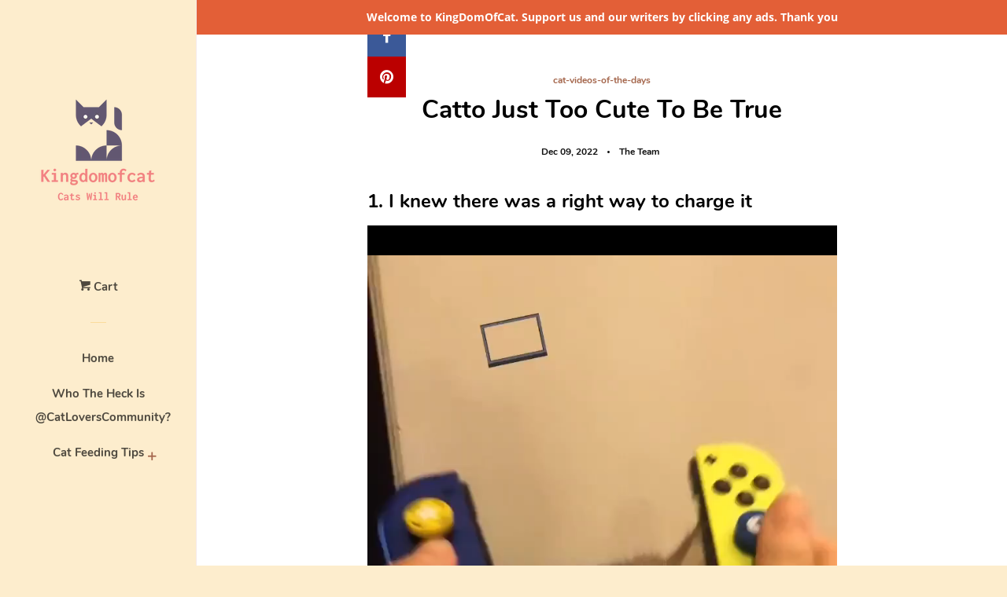

--- FILE ---
content_type: text/html; charset=utf-8
request_url: https://us.kingdomofcat.guru/blogs/cat-videos-of-the-days/catto-just-too-cute-to-be-true
body_size: 15962
content:
<script async src="//pagead2.googlesyndication.com/pagead/js/adsbygoogle.js"></script>
<!-- Test image -->
<ins class="adsbygoogle"
     style="display:block"
     data-ad-client="ca-pub-2759357828632257"
     data-ad-slot="3665958947"
     data-ad-format="auto"
     data-full-width-responsive="true"></ins>
<script>
     (adsbygoogle = window.adsbygoogle || []).push({});
</script><!doctype html>
<html class="no-js">
  
  <amp-auto-ads type="adsense"
              data-ad-client="ca-pub-2759357828632257">
</amp-auto-ads>
  
<head>
  <meta name="p:domain_verify" content="b64768ce20f447fdb52605b65e6700af"/>
  <!-- Global site tag (gtag.js) - Google Analytics -->
<script async src="https://www.googletagmanager.com/gtag/js?id=G-NVHX0EXWBK"></script>
<script>
  window.dataLayer = window.dataLayer || [];
  function gtag(){dataLayer.push(arguments);}
  gtag('js', new Date());

  gtag('config', 'G-NVHX0EXWBK');
</script>
  
  <script type="text/javascript">
    window._mNHandle = window._mNHandle || {};
    window._mNHandle.queue = window._mNHandle.queue || [];
    medianet_versionId = "3121199";
</script>
<script src="https://contextual.media.net/dmedianet.js?cid=8CU5B65MD" async="async"></script>
  
  <meta name="google-site-verification" content="E1upt7gg_7nTffp-ofbv2BqB9tsl4WVQtmwFWWSzOjI" />
  
  <script async custom-element="amp-auto-ads"
        src="https://cdn.ampproject.org/v0/amp-auto-ads-0.1.js">
</script>
  
  <script data-ad-client="ca-pub-2759357828632257" async src="https://pagead2.googlesyndication.com/pagead/js/adsbygoogle.js"></script>
  
  <script async src="//pagead2.googlesyndication.com/pagead/js/adsbygoogle.js"></script>
<script>
  (adsbygoogle = window.adsbygoogle || []).push({
    google_ad_client: "ca-pub-2759357828632257",
    enable_page_level_ads: true
  });
</script>
  
  <meta name="p:domain_verify" content="898c996fd36c63340cec87222240d9ed"/>
  
  

  <!-- Basic page needs ================================================== -->
  <meta charset="utf-8">
  <meta http-equiv="X-UA-Compatible" content="IE=edge,chrome=1">

  

  <!-- Title and description ================================================== -->
  <title>
  Catto Just Too Cute To Be True &ndash; KingdomOfCats
  </title>

  
  <meta name="description" content="1. I knew there was a right way to charge it From @miffy210101 2. Anyone else? From @katsrkole 3. Classical Catto From @elgato_missan 4. So very cute. Autumn is the best time of year From @nikoandpoko 5. Did I actually break it? From  @truff.truff 6. Help him name his stuffie From @rainsurname 7. Hey wyd this weekend? ">
  

  <!-- Social meta ================================================== -->
  <!-- /snippets/social-meta-tags.liquid -->




<meta property="og:site_name" content="KingdomOfCats">
<meta property="og:url" content="https://kingdomofcat.guru/blogs/cat-videos-of-the-days/catto-just-too-cute-to-be-true">
<meta property="og:title" content="Catto Just Too Cute To Be True">
<meta property="og:type" content="article">
<meta property="og:description" content="
1. I knew there was a right way to charge it

From @miffy210101
2. Anyone else?

From @katsrkole
3. Classical Catto

From @elgato_missan





4. So very cute. Autumn is the best time of year

From @nikoandpoko
5. Did I actually break it?

From  @truff.truff
6. Help him name his stuffie

From @rainsurname


 


7. Hey wyd this weekend?

From @therealkitterandgremlin
8. If it fits. I sits

From @unico_uniuni
9. It worked one time

From @five_feline_familiars





10. Just what the doctor ordered

From  @summerstravel@
11. Mood right meow!

From @honey_bsh_kitten
12. Nose dimple

From @monkeycatluna


 


13. OF COURSE it is on silent

From @rory.the.floof
14. Peanut Butter Jelly Time

From @morris_the_persian_cat
15. Raeng-thoven

From @joraeng._.2





16. Rate the wiggle

From @vlasova_christina
17. Send this to someone

From @tutiandyuki
18. Hope this will cheer someone up!

From @tutiandyuki


 


19. Sunday Funday

From @ichigothebrit
20. Sweata weatha

From @adventure.cat.picchu
21. Fun stuff!

From @adventure.cat.picchu





22. What in the scrunch is going on here?

From @monkeycatluna
23. What is he watching?

From @euroandhappy
24. You’re in the kitchen of Chef Kitty now

From @juice.the.orange.cat


 

">

<meta property="og:image" content="http://us.kingdomofcat.guru/cdn/shop/articles/FunnyKats_2_1200x1200.jpg?v=1670577924">
<meta property="og:image:secure_url" content="https://us.kingdomofcat.guru/cdn/shop/articles/FunnyKats_2_1200x1200.jpg?v=1670577924">


<meta name="twitter:card" content="summary_large_image">
<meta name="twitter:title" content="Catto Just Too Cute To Be True">
<meta name="twitter:description" content="
1. I knew there was a right way to charge it

From @miffy210101
2. Anyone else?

From @katsrkole
3. Classical Catto

From @elgato_missan





4. So very cute. Autumn is the best time of year

From @nikoandpoko
5. Did I actually break it?

From  @truff.truff
6. Help him name his stuffie

From @rainsurname


 


7. Hey wyd this weekend?

From @therealkitterandgremlin
8. If it fits. I sits

From @unico_uniuni
9. It worked one time

From @five_feline_familiars





10. Just what the doctor ordered

From  @summerstravel@
11. Mood right meow!

From @honey_bsh_kitten
12. Nose dimple

From @monkeycatluna


 


13. OF COURSE it is on silent

From @rory.the.floof
14. Peanut Butter Jelly Time

From @morris_the_persian_cat
15. Raeng-thoven

From @joraeng._.2





16. Rate the wiggle

From @vlasova_christina
17. Send this to someone

From @tutiandyuki
18. Hope this will cheer someone up!

From @tutiandyuki


 


19. Sunday Funday

From @ichigothebrit
20. Sweata weatha

From @adventure.cat.picchu
21. Fun stuff!

From @adventure.cat.picchu





22. What in the scrunch is going on here?

From @monkeycatluna
23. What is he watching?

From @euroandhappy
24. You’re in the kitchen of Chef Kitty now

From @juice.the.orange.cat


 

">


  <!-- Helpers ================================================== -->
  <link rel="canonical" href="https://kingdomofcat.guru/blogs/cat-videos-of-the-days/catto-just-too-cute-to-be-true">
  <meta name="viewport" content="width=device-width, initial-scale=1, shrink-to-fit=no">

  

  <!-- CSS ================================================== -->
  <link href="//us.kingdomofcat.guru/cdn/shop/t/3/assets/timber.scss.css?v=150571549966726599771701659445" rel="stylesheet" type="text/css" media="all" />

  <script>
    window.theme = window.theme || {};

    var theme = {
      cartType: 'page',
      moneyFormat: "${{amount}}",
      currentTemplate: 'article',
      variables: {
        mediaQuerySmall: 'screen and (max-width: 480px)',
        bpSmall: false
      }
    }

    document.documentElement.className = document.documentElement.className.replace('no-js', 'js');
  </script>

  <!-- Header hook for plugins ================================================== -->
  <script>window.performance && window.performance.mark && window.performance.mark('shopify.content_for_header.start');</script><meta id="shopify-digital-wallet" name="shopify-digital-wallet" content="/33895776301/digital_wallets/dialog">
<link rel="alternate" type="application/atom+xml" title="Feed" href="/blogs/cat-videos-of-the-days.atom" />
<script async="async" src="/checkouts/internal/preloads.js?locale=en-US"></script>
<script id="shopify-features" type="application/json">{"accessToken":"3829fa5b47e6d23546a6306043cc35b2","betas":["rich-media-storefront-analytics"],"domain":"us.kingdomofcat.guru","predictiveSearch":true,"shopId":33895776301,"locale":"en"}</script>
<script>var Shopify = Shopify || {};
Shopify.shop = "kingdomofcatz.myshopify.com";
Shopify.locale = "en";
Shopify.currency = {"active":"USD","rate":"1.0"};
Shopify.country = "US";
Shopify.theme = {"name":"Copy of Why Do Look?","id":129724448813,"schema_name":"Pop","schema_version":"8.0.1","theme_store_id":null,"role":"main"};
Shopify.theme.handle = "null";
Shopify.theme.style = {"id":null,"handle":null};
Shopify.cdnHost = "us.kingdomofcat.guru/cdn";
Shopify.routes = Shopify.routes || {};
Shopify.routes.root = "/";</script>
<script type="module">!function(o){(o.Shopify=o.Shopify||{}).modules=!0}(window);</script>
<script>!function(o){function n(){var o=[];function n(){o.push(Array.prototype.slice.apply(arguments))}return n.q=o,n}var t=o.Shopify=o.Shopify||{};t.loadFeatures=n(),t.autoloadFeatures=n()}(window);</script>
<script id="shop-js-analytics" type="application/json">{"pageType":"article"}</script>
<script defer="defer" async type="module" src="//us.kingdomofcat.guru/cdn/shopifycloud/shop-js/modules/v2/client.init-shop-cart-sync_BApSsMSl.en.esm.js"></script>
<script defer="defer" async type="module" src="//us.kingdomofcat.guru/cdn/shopifycloud/shop-js/modules/v2/chunk.common_CBoos6YZ.esm.js"></script>
<script type="module">
  await import("//us.kingdomofcat.guru/cdn/shopifycloud/shop-js/modules/v2/client.init-shop-cart-sync_BApSsMSl.en.esm.js");
await import("//us.kingdomofcat.guru/cdn/shopifycloud/shop-js/modules/v2/chunk.common_CBoos6YZ.esm.js");

  window.Shopify.SignInWithShop?.initShopCartSync?.({"fedCMEnabled":true,"windoidEnabled":true});

</script>
<script>(function() {
  var isLoaded = false;
  function asyncLoad() {
    if (isLoaded) return;
    isLoaded = true;
    var urls = ["\/\/shopify.privy.com\/widget.js?shop=kingdomofcatz.myshopify.com","https:\/\/cdn.eggflow.com\/v1\/en_US\/giveaway.js?init=5ee1b449a9d21\u0026app=giveaway\u0026shop=kingdomofcatz.myshopify.com"];
    for (var i = 0; i < urls.length; i++) {
      var s = document.createElement('script');
      s.type = 'text/javascript';
      s.async = true;
      s.src = urls[i];
      var x = document.getElementsByTagName('script')[0];
      x.parentNode.insertBefore(s, x);
    }
  };
  if(window.attachEvent) {
    window.attachEvent('onload', asyncLoad);
  } else {
    window.addEventListener('load', asyncLoad, false);
  }
})();</script>
<script id="__st">var __st={"a":33895776301,"offset":25200,"reqid":"ebe7fefb-9a98-407c-91b4-322153ca6fb4-1768909584","pageurl":"us.kingdomofcat.guru\/blogs\/cat-videos-of-the-days\/catto-just-too-cute-to-be-true","s":"articles-558001913901","u":"97d0ea51e946","p":"article","rtyp":"article","rid":558001913901};</script>
<script>window.ShopifyPaypalV4VisibilityTracking = true;</script>
<script id="captcha-bootstrap">!function(){'use strict';const t='contact',e='account',n='new_comment',o=[[t,t],['blogs',n],['comments',n],[t,'customer']],c=[[e,'customer_login'],[e,'guest_login'],[e,'recover_customer_password'],[e,'create_customer']],r=t=>t.map((([t,e])=>`form[action*='/${t}']:not([data-nocaptcha='true']) input[name='form_type'][value='${e}']`)).join(','),a=t=>()=>t?[...document.querySelectorAll(t)].map((t=>t.form)):[];function s(){const t=[...o],e=r(t);return a(e)}const i='password',u='form_key',d=['recaptcha-v3-token','g-recaptcha-response','h-captcha-response',i],f=()=>{try{return window.sessionStorage}catch{return}},m='__shopify_v',_=t=>t.elements[u];function p(t,e,n=!1){try{const o=window.sessionStorage,c=JSON.parse(o.getItem(e)),{data:r}=function(t){const{data:e,action:n}=t;return t[m]||n?{data:e,action:n}:{data:t,action:n}}(c);for(const[e,n]of Object.entries(r))t.elements[e]&&(t.elements[e].value=n);n&&o.removeItem(e)}catch(o){console.error('form repopulation failed',{error:o})}}const l='form_type',E='cptcha';function T(t){t.dataset[E]=!0}const w=window,h=w.document,L='Shopify',v='ce_forms',y='captcha';let A=!1;((t,e)=>{const n=(g='f06e6c50-85a8-45c8-87d0-21a2b65856fe',I='https://cdn.shopify.com/shopifycloud/storefront-forms-hcaptcha/ce_storefront_forms_captcha_hcaptcha.v1.5.2.iife.js',D={infoText:'Protected by hCaptcha',privacyText:'Privacy',termsText:'Terms'},(t,e,n)=>{const o=w[L][v],c=o.bindForm;if(c)return c(t,g,e,D).then(n);var r;o.q.push([[t,g,e,D],n]),r=I,A||(h.body.append(Object.assign(h.createElement('script'),{id:'captcha-provider',async:!0,src:r})),A=!0)});var g,I,D;w[L]=w[L]||{},w[L][v]=w[L][v]||{},w[L][v].q=[],w[L][y]=w[L][y]||{},w[L][y].protect=function(t,e){n(t,void 0,e),T(t)},Object.freeze(w[L][y]),function(t,e,n,w,h,L){const[v,y,A,g]=function(t,e,n){const i=e?o:[],u=t?c:[],d=[...i,...u],f=r(d),m=r(i),_=r(d.filter((([t,e])=>n.includes(e))));return[a(f),a(m),a(_),s()]}(w,h,L),I=t=>{const e=t.target;return e instanceof HTMLFormElement?e:e&&e.form},D=t=>v().includes(t);t.addEventListener('submit',(t=>{const e=I(t);if(!e)return;const n=D(e)&&!e.dataset.hcaptchaBound&&!e.dataset.recaptchaBound,o=_(e),c=g().includes(e)&&(!o||!o.value);(n||c)&&t.preventDefault(),c&&!n&&(function(t){try{if(!f())return;!function(t){const e=f();if(!e)return;const n=_(t);if(!n)return;const o=n.value;o&&e.removeItem(o)}(t);const e=Array.from(Array(32),(()=>Math.random().toString(36)[2])).join('');!function(t,e){_(t)||t.append(Object.assign(document.createElement('input'),{type:'hidden',name:u})),t.elements[u].value=e}(t,e),function(t,e){const n=f();if(!n)return;const o=[...t.querySelectorAll(`input[type='${i}']`)].map((({name:t})=>t)),c=[...d,...o],r={};for(const[a,s]of new FormData(t).entries())c.includes(a)||(r[a]=s);n.setItem(e,JSON.stringify({[m]:1,action:t.action,data:r}))}(t,e)}catch(e){console.error('failed to persist form',e)}}(e),e.submit())}));const S=(t,e)=>{t&&!t.dataset[E]&&(n(t,e.some((e=>e===t))),T(t))};for(const o of['focusin','change'])t.addEventListener(o,(t=>{const e=I(t);D(e)&&S(e,y())}));const B=e.get('form_key'),M=e.get(l),P=B&&M;t.addEventListener('DOMContentLoaded',(()=>{const t=y();if(P)for(const e of t)e.elements[l].value===M&&p(e,B);[...new Set([...A(),...v().filter((t=>'true'===t.dataset.shopifyCaptcha))])].forEach((e=>S(e,t)))}))}(h,new URLSearchParams(w.location.search),n,t,e,['guest_login'])})(!0,!0)}();</script>
<script integrity="sha256-4kQ18oKyAcykRKYeNunJcIwy7WH5gtpwJnB7kiuLZ1E=" data-source-attribution="shopify.loadfeatures" defer="defer" src="//us.kingdomofcat.guru/cdn/shopifycloud/storefront/assets/storefront/load_feature-a0a9edcb.js" crossorigin="anonymous"></script>
<script data-source-attribution="shopify.dynamic_checkout.dynamic.init">var Shopify=Shopify||{};Shopify.PaymentButton=Shopify.PaymentButton||{isStorefrontPortableWallets:!0,init:function(){window.Shopify.PaymentButton.init=function(){};var t=document.createElement("script");t.src="https://us.kingdomofcat.guru/cdn/shopifycloud/portable-wallets/latest/portable-wallets.en.js",t.type="module",document.head.appendChild(t)}};
</script>
<script data-source-attribution="shopify.dynamic_checkout.buyer_consent">
  function portableWalletsHideBuyerConsent(e){var t=document.getElementById("shopify-buyer-consent"),n=document.getElementById("shopify-subscription-policy-button");t&&n&&(t.classList.add("hidden"),t.setAttribute("aria-hidden","true"),n.removeEventListener("click",e))}function portableWalletsShowBuyerConsent(e){var t=document.getElementById("shopify-buyer-consent"),n=document.getElementById("shopify-subscription-policy-button");t&&n&&(t.classList.remove("hidden"),t.removeAttribute("aria-hidden"),n.addEventListener("click",e))}window.Shopify?.PaymentButton&&(window.Shopify.PaymentButton.hideBuyerConsent=portableWalletsHideBuyerConsent,window.Shopify.PaymentButton.showBuyerConsent=portableWalletsShowBuyerConsent);
</script>
<script data-source-attribution="shopify.dynamic_checkout.cart.bootstrap">document.addEventListener("DOMContentLoaded",(function(){function t(){return document.querySelector("shopify-accelerated-checkout-cart, shopify-accelerated-checkout")}if(t())Shopify.PaymentButton.init();else{new MutationObserver((function(e,n){t()&&(Shopify.PaymentButton.init(),n.disconnect())})).observe(document.body,{childList:!0,subtree:!0})}}));
</script>

<script>window.performance && window.performance.mark && window.performance.mark('shopify.content_for_header.end');</script>

  
  

  
  <script src="//us.kingdomofcat.guru/cdn/shop/t/3/assets/jquery-2.2.3.min.js?v=58211863146907186831701659361" type="text/javascript"></script>
  <script src="//us.kingdomofcat.guru/cdn/shop/t/3/assets/modernizr.min.js?v=520786850485634651701659361" type="text/javascript"></script>

  <script src="//us.kingdomofcat.guru/cdn/shop/t/3/assets/lazysizes.min.js?v=177476512571513845041701659361" async="async"></script>

  <script src="//us.kingdomofcat.guru/cdn/shop/t/3/assets/theme.js?v=97239712952730064071701659361" defer="defer"></script>

<link href="https://monorail-edge.shopifysvc.com" rel="dns-prefetch">
<script>(function(){if ("sendBeacon" in navigator && "performance" in window) {try {var session_token_from_headers = performance.getEntriesByType('navigation')[0].serverTiming.find(x => x.name == '_s').description;} catch {var session_token_from_headers = undefined;}var session_cookie_matches = document.cookie.match(/_shopify_s=([^;]*)/);var session_token_from_cookie = session_cookie_matches && session_cookie_matches.length === 2 ? session_cookie_matches[1] : "";var session_token = session_token_from_headers || session_token_from_cookie || "";function handle_abandonment_event(e) {var entries = performance.getEntries().filter(function(entry) {return /monorail-edge.shopifysvc.com/.test(entry.name);});if (!window.abandonment_tracked && entries.length === 0) {window.abandonment_tracked = true;var currentMs = Date.now();var navigation_start = performance.timing.navigationStart;var payload = {shop_id: 33895776301,url: window.location.href,navigation_start,duration: currentMs - navigation_start,session_token,page_type: "article"};window.navigator.sendBeacon("https://monorail-edge.shopifysvc.com/v1/produce", JSON.stringify({schema_id: "online_store_buyer_site_abandonment/1.1",payload: payload,metadata: {event_created_at_ms: currentMs,event_sent_at_ms: currentMs}}));}}window.addEventListener('pagehide', handle_abandonment_event);}}());</script>
<script id="web-pixels-manager-setup">(function e(e,d,r,n,o){if(void 0===o&&(o={}),!Boolean(null===(a=null===(i=window.Shopify)||void 0===i?void 0:i.analytics)||void 0===a?void 0:a.replayQueue)){var i,a;window.Shopify=window.Shopify||{};var t=window.Shopify;t.analytics=t.analytics||{};var s=t.analytics;s.replayQueue=[],s.publish=function(e,d,r){return s.replayQueue.push([e,d,r]),!0};try{self.performance.mark("wpm:start")}catch(e){}var l=function(){var e={modern:/Edge?\/(1{2}[4-9]|1[2-9]\d|[2-9]\d{2}|\d{4,})\.\d+(\.\d+|)|Firefox\/(1{2}[4-9]|1[2-9]\d|[2-9]\d{2}|\d{4,})\.\d+(\.\d+|)|Chrom(ium|e)\/(9{2}|\d{3,})\.\d+(\.\d+|)|(Maci|X1{2}).+ Version\/(15\.\d+|(1[6-9]|[2-9]\d|\d{3,})\.\d+)([,.]\d+|)( \(\w+\)|)( Mobile\/\w+|) Safari\/|Chrome.+OPR\/(9{2}|\d{3,})\.\d+\.\d+|(CPU[ +]OS|iPhone[ +]OS|CPU[ +]iPhone|CPU IPhone OS|CPU iPad OS)[ +]+(15[._]\d+|(1[6-9]|[2-9]\d|\d{3,})[._]\d+)([._]\d+|)|Android:?[ /-](13[3-9]|1[4-9]\d|[2-9]\d{2}|\d{4,})(\.\d+|)(\.\d+|)|Android.+Firefox\/(13[5-9]|1[4-9]\d|[2-9]\d{2}|\d{4,})\.\d+(\.\d+|)|Android.+Chrom(ium|e)\/(13[3-9]|1[4-9]\d|[2-9]\d{2}|\d{4,})\.\d+(\.\d+|)|SamsungBrowser\/([2-9]\d|\d{3,})\.\d+/,legacy:/Edge?\/(1[6-9]|[2-9]\d|\d{3,})\.\d+(\.\d+|)|Firefox\/(5[4-9]|[6-9]\d|\d{3,})\.\d+(\.\d+|)|Chrom(ium|e)\/(5[1-9]|[6-9]\d|\d{3,})\.\d+(\.\d+|)([\d.]+$|.*Safari\/(?![\d.]+ Edge\/[\d.]+$))|(Maci|X1{2}).+ Version\/(10\.\d+|(1[1-9]|[2-9]\d|\d{3,})\.\d+)([,.]\d+|)( \(\w+\)|)( Mobile\/\w+|) Safari\/|Chrome.+OPR\/(3[89]|[4-9]\d|\d{3,})\.\d+\.\d+|(CPU[ +]OS|iPhone[ +]OS|CPU[ +]iPhone|CPU IPhone OS|CPU iPad OS)[ +]+(10[._]\d+|(1[1-9]|[2-9]\d|\d{3,})[._]\d+)([._]\d+|)|Android:?[ /-](13[3-9]|1[4-9]\d|[2-9]\d{2}|\d{4,})(\.\d+|)(\.\d+|)|Mobile Safari.+OPR\/([89]\d|\d{3,})\.\d+\.\d+|Android.+Firefox\/(13[5-9]|1[4-9]\d|[2-9]\d{2}|\d{4,})\.\d+(\.\d+|)|Android.+Chrom(ium|e)\/(13[3-9]|1[4-9]\d|[2-9]\d{2}|\d{4,})\.\d+(\.\d+|)|Android.+(UC? ?Browser|UCWEB|U3)[ /]?(15\.([5-9]|\d{2,})|(1[6-9]|[2-9]\d|\d{3,})\.\d+)\.\d+|SamsungBrowser\/(5\.\d+|([6-9]|\d{2,})\.\d+)|Android.+MQ{2}Browser\/(14(\.(9|\d{2,})|)|(1[5-9]|[2-9]\d|\d{3,})(\.\d+|))(\.\d+|)|K[Aa][Ii]OS\/(3\.\d+|([4-9]|\d{2,})\.\d+)(\.\d+|)/},d=e.modern,r=e.legacy,n=navigator.userAgent;return n.match(d)?"modern":n.match(r)?"legacy":"unknown"}(),u="modern"===l?"modern":"legacy",c=(null!=n?n:{modern:"",legacy:""})[u],f=function(e){return[e.baseUrl,"/wpm","/b",e.hashVersion,"modern"===e.buildTarget?"m":"l",".js"].join("")}({baseUrl:d,hashVersion:r,buildTarget:u}),m=function(e){var d=e.version,r=e.bundleTarget,n=e.surface,o=e.pageUrl,i=e.monorailEndpoint;return{emit:function(e){var a=e.status,t=e.errorMsg,s=(new Date).getTime(),l=JSON.stringify({metadata:{event_sent_at_ms:s},events:[{schema_id:"web_pixels_manager_load/3.1",payload:{version:d,bundle_target:r,page_url:o,status:a,surface:n,error_msg:t},metadata:{event_created_at_ms:s}}]});if(!i)return console&&console.warn&&console.warn("[Web Pixels Manager] No Monorail endpoint provided, skipping logging."),!1;try{return self.navigator.sendBeacon.bind(self.navigator)(i,l)}catch(e){}var u=new XMLHttpRequest;try{return u.open("POST",i,!0),u.setRequestHeader("Content-Type","text/plain"),u.send(l),!0}catch(e){return console&&console.warn&&console.warn("[Web Pixels Manager] Got an unhandled error while logging to Monorail."),!1}}}}({version:r,bundleTarget:l,surface:e.surface,pageUrl:self.location.href,monorailEndpoint:e.monorailEndpoint});try{o.browserTarget=l,function(e){var d=e.src,r=e.async,n=void 0===r||r,o=e.onload,i=e.onerror,a=e.sri,t=e.scriptDataAttributes,s=void 0===t?{}:t,l=document.createElement("script"),u=document.querySelector("head"),c=document.querySelector("body");if(l.async=n,l.src=d,a&&(l.integrity=a,l.crossOrigin="anonymous"),s)for(var f in s)if(Object.prototype.hasOwnProperty.call(s,f))try{l.dataset[f]=s[f]}catch(e){}if(o&&l.addEventListener("load",o),i&&l.addEventListener("error",i),u)u.appendChild(l);else{if(!c)throw new Error("Did not find a head or body element to append the script");c.appendChild(l)}}({src:f,async:!0,onload:function(){if(!function(){var e,d;return Boolean(null===(d=null===(e=window.Shopify)||void 0===e?void 0:e.analytics)||void 0===d?void 0:d.initialized)}()){var d=window.webPixelsManager.init(e)||void 0;if(d){var r=window.Shopify.analytics;r.replayQueue.forEach((function(e){var r=e[0],n=e[1],o=e[2];d.publishCustomEvent(r,n,o)})),r.replayQueue=[],r.publish=d.publishCustomEvent,r.visitor=d.visitor,r.initialized=!0}}},onerror:function(){return m.emit({status:"failed",errorMsg:"".concat(f," has failed to load")})},sri:function(e){var d=/^sha384-[A-Za-z0-9+/=]+$/;return"string"==typeof e&&d.test(e)}(c)?c:"",scriptDataAttributes:o}),m.emit({status:"loading"})}catch(e){m.emit({status:"failed",errorMsg:(null==e?void 0:e.message)||"Unknown error"})}}})({shopId: 33895776301,storefrontBaseUrl: "https://kingdomofcat.guru",extensionsBaseUrl: "https://extensions.shopifycdn.com/cdn/shopifycloud/web-pixels-manager",monorailEndpoint: "https://monorail-edge.shopifysvc.com/unstable/produce_batch",surface: "storefront-renderer",enabledBetaFlags: ["2dca8a86"],webPixelsConfigList: [{"id":"shopify-app-pixel","configuration":"{}","eventPayloadVersion":"v1","runtimeContext":"STRICT","scriptVersion":"0450","apiClientId":"shopify-pixel","type":"APP","privacyPurposes":["ANALYTICS","MARKETING"]},{"id":"shopify-custom-pixel","eventPayloadVersion":"v1","runtimeContext":"LAX","scriptVersion":"0450","apiClientId":"shopify-pixel","type":"CUSTOM","privacyPurposes":["ANALYTICS","MARKETING"]}],isMerchantRequest: false,initData: {"shop":{"name":"KingdomOfCats","paymentSettings":{"currencyCode":"USD"},"myshopifyDomain":"kingdomofcatz.myshopify.com","countryCode":"VN","storefrontUrl":"https:\/\/kingdomofcat.guru"},"customer":null,"cart":null,"checkout":null,"productVariants":[],"purchasingCompany":null},},"https://us.kingdomofcat.guru/cdn","fcfee988w5aeb613cpc8e4bc33m6693e112",{"modern":"","legacy":""},{"shopId":"33895776301","storefrontBaseUrl":"https:\/\/kingdomofcat.guru","extensionBaseUrl":"https:\/\/extensions.shopifycdn.com\/cdn\/shopifycloud\/web-pixels-manager","surface":"storefront-renderer","enabledBetaFlags":"[\"2dca8a86\"]","isMerchantRequest":"false","hashVersion":"fcfee988w5aeb613cpc8e4bc33m6693e112","publish":"custom","events":"[[\"page_viewed\",{}]]"});</script><script>
  window.ShopifyAnalytics = window.ShopifyAnalytics || {};
  window.ShopifyAnalytics.meta = window.ShopifyAnalytics.meta || {};
  window.ShopifyAnalytics.meta.currency = 'USD';
  var meta = {"page":{"pageType":"article","resourceType":"article","resourceId":558001913901,"requestId":"ebe7fefb-9a98-407c-91b4-322153ca6fb4-1768909584"}};
  for (var attr in meta) {
    window.ShopifyAnalytics.meta[attr] = meta[attr];
  }
</script>
<script class="analytics">
  (function () {
    var customDocumentWrite = function(content) {
      var jquery = null;

      if (window.jQuery) {
        jquery = window.jQuery;
      } else if (window.Checkout && window.Checkout.$) {
        jquery = window.Checkout.$;
      }

      if (jquery) {
        jquery('body').append(content);
      }
    };

    var hasLoggedConversion = function(token) {
      if (token) {
        return document.cookie.indexOf('loggedConversion=' + token) !== -1;
      }
      return false;
    }

    var setCookieIfConversion = function(token) {
      if (token) {
        var twoMonthsFromNow = new Date(Date.now());
        twoMonthsFromNow.setMonth(twoMonthsFromNow.getMonth() + 2);

        document.cookie = 'loggedConversion=' + token + '; expires=' + twoMonthsFromNow;
      }
    }

    var trekkie = window.ShopifyAnalytics.lib = window.trekkie = window.trekkie || [];
    if (trekkie.integrations) {
      return;
    }
    trekkie.methods = [
      'identify',
      'page',
      'ready',
      'track',
      'trackForm',
      'trackLink'
    ];
    trekkie.factory = function(method) {
      return function() {
        var args = Array.prototype.slice.call(arguments);
        args.unshift(method);
        trekkie.push(args);
        return trekkie;
      };
    };
    for (var i = 0; i < trekkie.methods.length; i++) {
      var key = trekkie.methods[i];
      trekkie[key] = trekkie.factory(key);
    }
    trekkie.load = function(config) {
      trekkie.config = config || {};
      trekkie.config.initialDocumentCookie = document.cookie;
      var first = document.getElementsByTagName('script')[0];
      var script = document.createElement('script');
      script.type = 'text/javascript';
      script.onerror = function(e) {
        var scriptFallback = document.createElement('script');
        scriptFallback.type = 'text/javascript';
        scriptFallback.onerror = function(error) {
                var Monorail = {
      produce: function produce(monorailDomain, schemaId, payload) {
        var currentMs = new Date().getTime();
        var event = {
          schema_id: schemaId,
          payload: payload,
          metadata: {
            event_created_at_ms: currentMs,
            event_sent_at_ms: currentMs
          }
        };
        return Monorail.sendRequest("https://" + monorailDomain + "/v1/produce", JSON.stringify(event));
      },
      sendRequest: function sendRequest(endpointUrl, payload) {
        // Try the sendBeacon API
        if (window && window.navigator && typeof window.navigator.sendBeacon === 'function' && typeof window.Blob === 'function' && !Monorail.isIos12()) {
          var blobData = new window.Blob([payload], {
            type: 'text/plain'
          });

          if (window.navigator.sendBeacon(endpointUrl, blobData)) {
            return true;
          } // sendBeacon was not successful

        } // XHR beacon

        var xhr = new XMLHttpRequest();

        try {
          xhr.open('POST', endpointUrl);
          xhr.setRequestHeader('Content-Type', 'text/plain');
          xhr.send(payload);
        } catch (e) {
          console.log(e);
        }

        return false;
      },
      isIos12: function isIos12() {
        return window.navigator.userAgent.lastIndexOf('iPhone; CPU iPhone OS 12_') !== -1 || window.navigator.userAgent.lastIndexOf('iPad; CPU OS 12_') !== -1;
      }
    };
    Monorail.produce('monorail-edge.shopifysvc.com',
      'trekkie_storefront_load_errors/1.1',
      {shop_id: 33895776301,
      theme_id: 129724448813,
      app_name: "storefront",
      context_url: window.location.href,
      source_url: "//us.kingdomofcat.guru/cdn/s/trekkie.storefront.cd680fe47e6c39ca5d5df5f0a32d569bc48c0f27.min.js"});

        };
        scriptFallback.async = true;
        scriptFallback.src = '//us.kingdomofcat.guru/cdn/s/trekkie.storefront.cd680fe47e6c39ca5d5df5f0a32d569bc48c0f27.min.js';
        first.parentNode.insertBefore(scriptFallback, first);
      };
      script.async = true;
      script.src = '//us.kingdomofcat.guru/cdn/s/trekkie.storefront.cd680fe47e6c39ca5d5df5f0a32d569bc48c0f27.min.js';
      first.parentNode.insertBefore(script, first);
    };
    trekkie.load(
      {"Trekkie":{"appName":"storefront","development":false,"defaultAttributes":{"shopId":33895776301,"isMerchantRequest":null,"themeId":129724448813,"themeCityHash":"15602084689309027359","contentLanguage":"en","currency":"USD","eventMetadataId":"24b4300c-aba8-4746-9b91-ad0a2315266b"},"isServerSideCookieWritingEnabled":true,"monorailRegion":"shop_domain","enabledBetaFlags":["65f19447"]},"Session Attribution":{},"S2S":{"facebookCapiEnabled":false,"source":"trekkie-storefront-renderer","apiClientId":580111}}
    );

    var loaded = false;
    trekkie.ready(function() {
      if (loaded) return;
      loaded = true;

      window.ShopifyAnalytics.lib = window.trekkie;

      var originalDocumentWrite = document.write;
      document.write = customDocumentWrite;
      try { window.ShopifyAnalytics.merchantGoogleAnalytics.call(this); } catch(error) {};
      document.write = originalDocumentWrite;

      window.ShopifyAnalytics.lib.page(null,{"pageType":"article","resourceType":"article","resourceId":558001913901,"requestId":"ebe7fefb-9a98-407c-91b4-322153ca6fb4-1768909584","shopifyEmitted":true});

      var match = window.location.pathname.match(/checkouts\/(.+)\/(thank_you|post_purchase)/)
      var token = match? match[1]: undefined;
      if (!hasLoggedConversion(token)) {
        setCookieIfConversion(token);
        
      }
    });


        var eventsListenerScript = document.createElement('script');
        eventsListenerScript.async = true;
        eventsListenerScript.src = "//us.kingdomofcat.guru/cdn/shopifycloud/storefront/assets/shop_events_listener-3da45d37.js";
        document.getElementsByTagName('head')[0].appendChild(eventsListenerScript);

})();</script>
<script
  defer
  src="https://us.kingdomofcat.guru/cdn/shopifycloud/perf-kit/shopify-perf-kit-3.0.4.min.js"
  data-application="storefront-renderer"
  data-shop-id="33895776301"
  data-render-region="gcp-us-central1"
  data-page-type="article"
  data-theme-instance-id="129724448813"
  data-theme-name="Pop"
  data-theme-version="8.0.1"
  data-monorail-region="shop_domain"
  data-resource-timing-sampling-rate="10"
  data-shs="true"
  data-shs-beacon="true"
  data-shs-export-with-fetch="true"
  data-shs-logs-sample-rate="1"
  data-shs-beacon-endpoint="https://us.kingdomofcat.guru/api/collect"
></script>
</head>


<body id="catto-just-too-cute-to-be-true" class="template-article ">
      <script async src="//pagead2.googlesyndication.com/pagead/js/adsbygoogle.js"></script>
<!-- Test image -->
<ins class="adsbygoogle"
     style="display:block"
     data-ad-client="ca-pub-2759357828632257"
     data-ad-slot="3665958947"
     data-ad-format="auto"
     data-full-width-responsive="true"></ins>
<script>
     (adsbygoogle = window.adsbygoogle || []).push({});
</script>
                                      
      
  <div id="shopify-section-header" class="shopify-section">





<style>
.site-header {
  
    border-bottom: 1px solid #f5eae7;
  
}

@media screen and (max-width: 1024px) {
  .site-header {
    height: 170px;
  }
}


  @media screen and (min-width: 1025px) {
    .site-header {
      border-right: 1px solid #f5eae7;
      border-width: 0 1px 0 0;
    }
  }


@media screen and (min-width: 1025px) {
  .main-content {
    margin: 90px 0 0 0;
  }

  .site-header {
    height: 100%;
    width: 250px;
    overflow-y: auto;
    left: 0;
    position: fixed;
  }
}

.nav-mobile {
  width: 250px;
}

.page-move--nav .page-element {
  left: 250px;
}

@media screen and (min-width: 1025px) {
  .page-wrapper {
    left: 250px;
    width: calc(100% - 250px);
  }
}

.supports-csstransforms .page-move--nav .page-element {
  left: 0;
  -webkit-transform: translateX(250px);
  -moz-transform: translateX(250px);
  -ms-transform: translateX(250px);
  -o-transform: translateX(250px);
  transform: translateX(250px);
}

@media screen and (min-width: 1025px) {
  .supports-csstransforms .page-move--cart .site-header  {
    left: -250px;
  }
  .supports-csstransforms .page-move--cart .page-wrapper {
    left: calc(250px / 2);
    transform: translateX(calc(-50% + (250px / 2)));
  }
}

@media screen and (max-width: 1024px) {
  .page-wrapper {
    top: 170px;
  }
}

.page-move--nav .ajaxify-drawer {
  right: -250px;
}

.supports-csstransforms .page-move--nav .ajaxify-drawer {
  right: 0;
  -webkit-transform: translateX(250px);
  -moz-transform: translateX(250px);
  -ms-transform: translateX(250px);
  -o-transform: translateX(250px);
  transform: translateX(250px);
}

@media screen and (max-width: 1024px) {
  .header-logo img {
    max-height: 140px;
  }
}

@media screen and (min-width: 1025px) {
  .header-logo img {
    max-height: none;
  }
}

.nav-bar {
  height: 170px;
}

@media screen and (max-width: 1024px) {
  .cart-toggle,
  .nav-toggle {
    height: 170px;
  }
}
</style>



<div class="nav-mobile">
  <nav class="nav-bar" role="navigation">
    <div class="wrapper">
      



<ul class="site-nav" id="accessibleNav">
  
    
      
        <li>
          <a href="/" class="site-nav__link site-nav__linknodrop">
            Home
          </a>
        </li>
      
    
  
    
      
        <li>
          <a href="/pages/about-us" class="site-nav__link site-nav__linknodrop">
            Who The Heck Is @CatLoversCommunity?
          </a>
        </li>
      
    
  
    
      
      

      

      <li class="site-nav--has-dropdown">
        <div class="grid--full">
          <div class="grid-item large--one-whole">
            <a href="/blogs/can-my-cats-eat-that/what-fruits-are-good-for-cats-can-my-cat-eats-that" class="site-nav__linkdrop site-nav__label icon-fallback-text">
              Cat Feeding Tips
            </a>
            <button type="button" class="btn btn--no-focus site-nav__dropdown-icon--open site-nav__dropdown-toggle icon-fallback-text medium-down--hide" aria-haspopup="true" aria-expanded="false" aria-label="Cat Feeding Tips Menu">
              <span class="icon icon-plus" aria-hidden="true"></span>
            </button>
            <button type="button" class="btn btn--no-focus site-nav__dropdown-icon--open site-nav__dropdown-toggle site-nav__linkdroparrow large--hide icon-fallback-text" aria-haspopup="true" aria-expanded="false" aria-label="Cat Feeding Tips Menu">
              <span class="icon icon-chevron-down" aria-hidden="true"></span>
            </button>
          </div>
        </div>
        <ul class="site-nav__dropdown">
          
            
              <li>
                <a href="/blogs/can-my-cats-eat-that/what-fruits-are-good-for-cats-can-my-cat-eats-that" class="site-nav__link">
                  What is the best fruits for cat
                </a>
              </li>
            
          
        </ul>
      </li>
    
  
  
</ul>

    </div>
  </nav>
</div>

<header class="site-header page-element" role="banner" data-section-id="header" data-section-type="header">
  <div class="nav-bar grid--full large--hide">

    <div class="grid-item one-quarter">
      <button type="button" class="text-link nav-toggle" id="navToggle" aria-expanded="false" aria-controls="accessibleNav">
        <div class="table-contain">
          <div class="table-contain__inner">
            <span class="icon-fallback-text">
              <span class="icon icon-hamburger" aria-hidden="true"></span>
              <span class="fallback-text">Menu</span>
            </span>
          </div>
        </div>
      </button>
    </div>

    <div class="grid-item two-quarters">

      <div class="table-contain">
        <div class="table-contain__inner">

        
          <div class="h1 header-logo" itemscope itemtype="http://schema.org/Organization">
        

        
          <a href="/" itemprop="url">
            <img src="//us.kingdomofcat.guru/cdn/shop/files/logo_transparent_450x.png?v=1614761764" alt="KingdomOfCats" itemprop="logo">
          </a>
        

        
          </div>
        

        </div>
      </div>

    </div>

    <div class="grid-item one-quarter">
      <a href="/cart" class="cart-toggle">
      <div class="table-contain">
        <div class="table-contain__inner">
          <span class="icon-fallback-text">
            <span class="icon icon-cart" aria-hidden="true"></span>
            <span class="fallback-text">Cart</span>
          </span>
        </div>
      </div>
      </a>
    </div>

  </div>

  <div class="wrapper">

    
    <div class="grid--full">
      <div class="grid-item medium-down--hide">
      
        <div class="h1 header-logo" itemscope itemtype="http://schema.org/Organization">
      

      
        
        
<style>
  
  
  @media screen and (min-width: 480px) { 
    #Logo-header {
      max-width: 195px;
      max-height: 195.0px;
    }
    #LogoWrapper-header {
      max-width: 195px;
    }
   } 
  
  
    
    @media screen and (max-width: 479px) {
      #Logo-header {
        max-width: 450px;
        max-height: 450px;
      }
      #LogoWrapper-header {
        max-width: 450px;
      }
    }
  
</style>


        <div id="LogoWrapper-header" class="logo-wrapper js">
          <a href="/" itemprop="url" style="padding-top:100.0%;">
            <img id="Logo-header"
                 class="logo lazyload"
                 data-src="//us.kingdomofcat.guru/cdn/shop/files/logo_transparent_{width}x.png?v=1614761764"
                 data-widths="[195, 380, 575, 720, 900, 1080, 1296, 1512, 1728, 2048]"
                 data-aspectratio=""
                 data-sizes="auto"
                 alt="KingdomOfCats"
                 itemprop="logo">
          </a>
        </div>

        <noscript>
          <a href="/" itemprop="url">
            <img src="//us.kingdomofcat.guru/cdn/shop/files/logo_transparent_450x.png?v=1614761764" alt="KingdomOfCats" itemprop="logo">
          </a>
        </noscript>
      

      
        </div>
      
      </div>
    </div>

    

    <div class="medium-down--hide">
      <ul class="site-nav">
        <li>
          <a href="/cart" class="cart-toggle site-nav__link">
            <span class="icon icon-cart" aria-hidden="true"></span>
            Cart
            <span id="cartCount" class="hidden-count">(0)</span>
          </a>
        </li>
        
      </ul>

      <hr class="hr--small">
    </div>

    

    <nav class="medium-down--hide" role="navigation">
      



<ul class="site-nav" id="accessibleNav">
  
    
      
        <li>
          <a href="/" class="site-nav__link site-nav__linknodrop">
            Home
          </a>
        </li>
      
    
  
    
      
        <li>
          <a href="/pages/about-us" class="site-nav__link site-nav__linknodrop">
            Who The Heck Is @CatLoversCommunity?
          </a>
        </li>
      
    
  
    
      
      

      

      <li class="site-nav--has-dropdown">
        <div class="grid--full">
          <div class="grid-item large--one-whole">
            <a href="/blogs/can-my-cats-eat-that/what-fruits-are-good-for-cats-can-my-cat-eats-that" class="site-nav__linkdrop site-nav__label icon-fallback-text">
              Cat Feeding Tips
            </a>
            <button type="button" class="btn btn--no-focus site-nav__dropdown-icon--open site-nav__dropdown-toggle icon-fallback-text medium-down--hide" aria-haspopup="true" aria-expanded="false" aria-label="Cat Feeding Tips Menu">
              <span class="icon icon-plus" aria-hidden="true"></span>
            </button>
            <button type="button" class="btn btn--no-focus site-nav__dropdown-icon--open site-nav__dropdown-toggle site-nav__linkdroparrow large--hide icon-fallback-text" aria-haspopup="true" aria-expanded="false" aria-label="Cat Feeding Tips Menu">
              <span class="icon icon-chevron-down" aria-hidden="true"></span>
            </button>
          </div>
        </div>
        <ul class="site-nav__dropdown">
          
            
              <li>
                <a href="/blogs/can-my-cats-eat-that/what-fruits-are-good-for-cats-can-my-cat-eats-that" class="site-nav__link">
                  What is the best fruits for cat
                </a>
              </li>
            
          
        </ul>
      </li>
    
  
  
</ul>

    </nav>

  </div>
</header>




</div>

  <div class="page-wrapper page-element">

    <div id="shopify-section-announcement-bar" class="shopify-section">
  
    <style>
      .announcement-bar {
        background-color: #e35f37;
      }

      

      .announcement-bar--link:hover {
        

        
          
          background-color: #e87b5a;
        
      }

      .announcement-bar__message {
        color: #ffffff;
      }
    </style>

    
      <div class="announcement-bar">
    

      <p class="announcement-bar__message">Welcome to KingDomOfCat. Support us and our writers by clicking any ads. Thank you</p>

    
      </div>
    

  





</div>

    <main class="main-content" role="main">
      <div class="wrapper">

        <!-- /templates/article.liquid -->


<div id="shopify-section-article-template" class="shopify-section">







<div class="grid" data-section-id="article-template" data-section-type="article-template">
  <article class="grid-item large--two-thirds push--large--one-sixth blog-post-single" itemscope itemtype="http://schema.org/Article">

    <header class="section-header text-center">

      <a class="blog__name text-center" href="/blogs/cat-videos-of-the-days">cat-videos-of-the-days</a>

      <h1>Catto Just Too Cute To Be True</h1>

      
      
      
      

      <div class="blog-meta">
        <p class="meta">
          <time datetime="2022-12-09">Dec 09, 2022</time>
          <span class="meta__dot" aria-hidden="true"></span>
          <span>The Team</span>
        </p>

        <div class="meta text-center">
          



        </div>
      </div>
    </header>

    <div class="rte" itemprop="articleBody">
      <script async="" defer data-pin-hover="true" data-pin-tall="true" src="//assets.pinterest.com/js/pinit.js"></script>
<h2 style="text-align: left;">1. I knew there was a right way to charge it</h2>
<p><iframe src="https://cdn.shopify.com/videos/c/o/v/2da2c07d7d44460687dffd058e76f280.mp4" width="640" height="1138" frameborder="0" fullscreen="" picture-in-picture="" allowfullscreen=""></iframe></p>
<p>From @miffy210101</p>
<h2 style="text-align: left;">2. Anyone else?</h2>
<p><iframe src="https://cdn.shopify.com/videos/c/o/v/fc4d1e24dc7c4163bc7d16ec1c6f111c.mp4" width="640" height="1138" frameborder="0" fullscreen="" picture-in-picture="" allowfullscreen=""></iframe></p>
<p>From @katsrkole</p>
<h2 style="text-align: left;">3. Classical Catto</h2>
<p><iframe src="https://cdn.shopify.com/videos/c/o/v/df16b1a469f845c0a9524261310cf833.mp4" width="640" height="1138" frameborder="0" fullscreen="" picture-in-picture="" allowfullscreen=""></iframe></p>
<p>From @elgato_missan</p>
<p>
<script async="" src="https://pagead2.googlesyndication.com/pagead/js/adsbygoogle.js?client=ca-pub-2759357828632257" crossorigin="anonymous"></script>
<ins class="adsbygoogle" style="display: block;" data-ad-format="fluid" data-ad-layout-key="-6t+ed+2i-1n-4w" data-ad-client="ca-pub-2759357828632257" data-ad-slot="4529455188"></ins>
<script>// <![CDATA[
(adsbygoogle = window.adsbygoogle || []).push({});
// ]]></script>
</p>
<h2 style="text-align: left;">4. So very cute. Autumn is the best time of year</h2>
<p><iframe src="https://cdn.shopify.com/videos/c/o/v/d19717eb4e584d2bb5664a78d6c55d79.mp4" width="640" height="1138" frameborder="0" fullscreen="" picture-in-picture="" allowfullscreen=""></iframe></p>
<p>From @nikoandpoko</p>
<h2 style="text-align: left;">5. Did I actually break it?</h2>
<p><iframe src="https://cdn.shopify.com/videos/c/o/v/182f6c5f4c9f4c2197bacf3bc504f013.mp4" width="640" height="1138" frameborder="0" fullscreen="" picture-in-picture="" allowfullscreen=""></iframe></p>
<p>From  @truff.truff</p>
<h2 style="text-align: left;">6. Help him name his stuffie</h2>
<p><iframe src="https://cdn.shopify.com/videos/c/o/v/d0cf9c570571467db8ee3b122a058ad3.mp4" width="640" height="1138" frameborder="0" fullscreen="" picture-in-picture="" allowfullscreen=""></iframe></p>
<p>From @rainsurname</p>
<p>
<script async="" src="https://pagead2.googlesyndication.com/pagead/js/adsbygoogle.js?client=ca-pub-2759357828632257" crossorigin="anonymous"></script>
<!-- Ads Ngang --> <ins class="adsbygoogle" style="display: block;" data-ad-client="ca-pub-2759357828632257" data-ad-slot="5050250854" data-ad-format="auto" data-full-width-responsive="true"></ins>
<script>// <![CDATA[
(adsbygoogle = window.adsbygoogle || []).push({});
// ]]></script>
</p>
<h2 style="text-align: left;">7. Hey wyd this weekend?</h2>
<p><iframe src="https://cdn.shopify.com/videos/c/o/v/f2396cd003cd48a7bb4be4779ccb48e4.mp4" width="640" height="1138" frameborder="0" fullscreen="" picture-in-picture="" allowfullscreen=""></iframe></p>
<p>From @therealkitterandgremlin</p>
<h2 style="text-align: left;">8. If it fits. I sits</h2>
<p><iframe src="https://cdn.shopify.com/videos/c/o/v/a518128d17944a08811034cba65c8296.mp4" width="640" height="1138" frameborder="0" fullscreen="" picture-in-picture="" allowfullscreen=""></iframe></p>
<p>From @unico_uniuni</p>
<h2 style="text-align: left;">9. It worked one time</h2>
<p><iframe src="https://cdn.shopify.com/videos/c/o/v/ab7876b73d1b40d993e0bb9a193057e2.mp4" width="640" height="1138" frameborder="0" fullscreen="" picture-in-picture="" allowfullscreen=""></iframe></p>
<p>From @five_feline_familiars</p>
<p>
<script async="" src="https://pagead2.googlesyndication.com/pagead/js/adsbygoogle.js?client=ca-pub-2759357828632257" crossorigin="anonymous"></script>
<ins class="adsbygoogle" style="display: block;" data-ad-format="fluid" data-ad-layout-key="-6t+ed+2i-1n-4w" data-ad-client="ca-pub-2759357828632257" data-ad-slot="4529455188"></ins>
<script>// <![CDATA[
(adsbygoogle = window.adsbygoogle || []).push({});
// ]]></script>
</p>
<h2 style="text-align: left;">10. Just what the doctor ordered</h2>
<p><iframe src="https://cdn.shopify.com/videos/c/o/v/2856168feb6d4d38acd940171d0be540.mp4" width="640" height="1138" frameborder="0" fullscreen="" picture-in-picture="" allowfullscreen=""></iframe></p>
<p>From  @summerstravel@</p>
<h2 style="text-align: left;">11. Mood right meow!</h2>
<p><iframe src="https://cdn.shopify.com/videos/c/o/v/9f11606a44c14b83af35a46c8c5afbf5.mp4" width="640" height="1138" frameborder="0" fullscreen="" picture-in-picture="" allowfullscreen=""></iframe></p>
<p>From @honey_bsh_kitten</p>
<h2 style="text-align: left;">12. Nose dimple</h2>
<p><iframe src="https://cdn.shopify.com/videos/c/o/v/e43da60b35c74f1a84e524904305639b.mp4" width="640" height="1138" frameborder="0" fullscreen="" picture-in-picture="" allowfullscreen=""></iframe></p>
<p>From @monkeycatluna</p>
<p>
<script async="" src="https://pagead2.googlesyndication.com/pagead/js/adsbygoogle.js?client=ca-pub-2759357828632257" crossorigin="anonymous"></script>
<!-- Ads Ngang --> <ins class="adsbygoogle" style="display: block;" data-ad-client="ca-pub-2759357828632257" data-ad-slot="5050250854" data-ad-format="auto" data-full-width-responsive="true"></ins>
<script>// <![CDATA[
(adsbygoogle = window.adsbygoogle || []).push({});
// ]]></script>
</p>
<h2 style="text-align: left;">13. OF COURSE it is on silent</h2>
<p><iframe src="https://cdn.shopify.com/videos/c/o/v/5521da30636b4469be3cf3be2a5a93c2.mp4" width="640" height="1138" frameborder="0" fullscreen="" picture-in-picture="" allowfullscreen=""></iframe></p>
<p>From @rory.the.floof</p>
<h2 style="text-align: left;">14. Peanut Butter Jelly Time</h2>
<p><iframe src="https://cdn.shopify.com/videos/c/o/v/fc825f298b1341db942fca1a97a9750d.mp4" width="640" height="1138" frameborder="0" fullscreen="" picture-in-picture="" allowfullscreen=""></iframe></p>
<p>From @morris_the_persian_cat</p>
<h2 style="text-align: left;">15. Raeng-thoven</h2>
<p><iframe src="https://cdn.shopify.com/videos/c/o/v/1c50dccf79e8437bb7b12a17c3ad0696.mp4" width="640" height="1138" frameborder="0" fullscreen="" picture-in-picture="" allowfullscreen=""></iframe></p>
<p>From @joraeng._.2</p>
<p>
<script async="" src="https://pagead2.googlesyndication.com/pagead/js/adsbygoogle.js?client=ca-pub-2759357828632257" crossorigin="anonymous"></script>
<ins class="adsbygoogle" style="display: block;" data-ad-format="fluid" data-ad-layout-key="-6t+ed+2i-1n-4w" data-ad-client="ca-pub-2759357828632257" data-ad-slot="4529455188"></ins>
<script>// <![CDATA[
(adsbygoogle = window.adsbygoogle || []).push({});
// ]]></script>
</p>
<h2 style="text-align: left;">16. Rate the wiggle</h2>
<p><iframe src="https://cdn.shopify.com/videos/c/o/v/1f5e9dd057ee4b588b77882fcbae2b5e.mp4" width="640" height="1138" frameborder="0" fullscreen="" picture-in-picture="" allowfullscreen=""></iframe></p>
<p>From @vlasova_christina</p>
<h2 style="text-align: left;">17. Send this to someone</h2>
<p><iframe src="https://cdn.shopify.com/videos/c/o/v/5f2d33992f64453aa6ab2b8b12a66fd5.mp4" width="640" height="1138" frameborder="0" fullscreen="" picture-in-picture="" allowfullscreen=""></iframe></p>
<p>From @tutiandyuki</p>
<h2 style="text-align: left;">18. Hope this will cheer someone up!</h2>
<p><iframe src="https://cdn.shopify.com/videos/c/o/v/e7ecd22f5e914841b869a1e83133923f.mp4" width="640" height="1138" frameborder="0" fullscreen="" picture-in-picture="" allowfullscreen=""></iframe></p>
<p>From @tutiandyuki</p>
<p>
<script async="" src="https://pagead2.googlesyndication.com/pagead/js/adsbygoogle.js?client=ca-pub-2759357828632257" crossorigin="anonymous"></script>
<!-- Ads Ngang --> <ins class="adsbygoogle" style="display: block;" data-ad-client="ca-pub-2759357828632257" data-ad-slot="5050250854" data-ad-format="auto" data-full-width-responsive="true"></ins>
<script>// <![CDATA[
(adsbygoogle = window.adsbygoogle || []).push({});
// ]]></script>
</p>
<h2 style="text-align: left;">19. Sunday Funday</h2>
<p><iframe src="https://cdn.shopify.com/videos/c/o/v/272d769b41944ce69f80884e41621755.mp4" width="640" height="1138" frameborder="0" fullscreen="" picture-in-picture="" allowfullscreen=""></iframe></p>
<p>From @ichigothebrit</p>
<h2 style="text-align: left;">20. Sweata weatha</h2>
<p><iframe src="https://cdn.shopify.com/videos/c/o/v/4386a999b81a40ecb9deb5f12acd8b3b.mp4" width="640" height="1138" frameborder="0" fullscreen="" picture-in-picture="" allowfullscreen=""></iframe></p>
<p>From @adventure.cat.picchu</p>
<h2 style="text-align: left;">21. Fun stuff!</h2>
<p><iframe src="https://cdn.shopify.com/videos/c/o/v/65e992f033db45f4af944b88256aeb08.mp4" width="640" height="1138" frameborder="0" fullscreen="" picture-in-picture="" allowfullscreen=""></iframe></p>
<p>From @adventure.cat.picchu</p>
<p>
<script async="" src="https://pagead2.googlesyndication.com/pagead/js/adsbygoogle.js?client=ca-pub-2759357828632257" crossorigin="anonymous"></script>
<ins class="adsbygoogle" style="display: block;" data-ad-format="fluid" data-ad-layout-key="-6t+ed+2i-1n-4w" data-ad-client="ca-pub-2759357828632257" data-ad-slot="4529455188"></ins>
<script>// <![CDATA[
(adsbygoogle = window.adsbygoogle || []).push({});
// ]]></script>
</p>
<h2 style="text-align: left;">22. What in the scrunch is going on here?</h2>
<p><iframe src="https://cdn.shopify.com/videos/c/o/v/ce4ff748362e4570971b57e8cf668f3c.mp4" width="640" height="1138" frameborder="0" fullscreen="" picture-in-picture="" allowfullscreen=""></iframe></p>
<p>From @monkeycatluna</p>
<h2 style="text-align: left;">23. What is he watching?</h2>
<p><iframe src="https://cdn.shopify.com/videos/c/o/v/19925e2623a34b6d936e01aeebe28bd0.mp4" width="640" height="1138" frameborder="0" fullscreen="" picture-in-picture="" allowfullscreen=""></iframe></p>
<p>From @euroandhappy</p>
<h2 style="text-align: left;">24. You’re in the kitchen of Chef Kitty now</h2>
<p><iframe src="https://cdn.shopify.com/videos/c/o/v/98b282f275ca43678086cb33ae7c3e50.mp4" width="640" height="1138" frameborder="0" fullscreen="" picture-in-picture="" allowfullscreen=""></iframe></p>
<p>From @juice.the.orange.cat</p>
<p>
<script async="" src="https://pagead2.googlesyndication.com/pagead/js/adsbygoogle.js?client=ca-pub-2759357828632257" crossorigin="anonymous"></script>
<!-- Ads Ngang --> <ins class="adsbygoogle" style="display: block;" data-ad-client="ca-pub-2759357828632257" data-ad-slot="5050250854" data-ad-format="auto" data-full-width-responsive="true"></ins>
<script>// <![CDATA[
(adsbygoogle = window.adsbygoogle || []).push({});
// ]]></script>
</p>
       <div id="relatedblogs"><div class="row"> 
						<h3>Related Posts</h3><div class="rb_blog-grid"><a href="/blogs/cat-ideas/20-cats-who-are-ready-to-get-into-the-halloween-spirit"><img src="//us.kingdomofcat.guru/cdn/shop/articles/HalloweenCattos_6_medium.jpg?v=1629996130" alt="20 Cats Who Are Ready To Get Into The Halloween Spirit" /></a><h5 class="rb_title"> 
													<a href='/blogs/cat-ideas/20-cats-who-are-ready-to-get-into-the-halloween-spirit'>20 Cats Who Are Ready To Get Into The Halloween Spirit</a>
												</h5><div class="rb_contents">
															<span>Can you feel Halloween in the air? Well, it’s coming soon, so we are getting ready for the most wonderful day of the ...</span>
														</div>
														<a href="/blogs/cat-ideas/20-cats-who-are-ready-to-get-into-the-halloween-spirit" class="rb_continue_button">Read More</a></div><div class="rb_blog-grid"><a href="/blogs/cat-ideas/10-terrifyingly-pawsome-halloween-cat-costumes"><img src="//us.kingdomofcat.guru/cdn/shop/articles/HalloweenCattos_8_medium.jpg?v=1629880597" alt="10+ Terrifyingly Pawsome Halloween Cat Costumes" /></a><h5 class="rb_title"> 
													<a href='/blogs/cat-ideas/10-terrifyingly-pawsome-halloween-cat-costumes'>10+ Terrifyingly Pawsome Halloween Cat Costumes</a>
												</h5><div class="rb_contents">
															<span>Everyone is looking forward to Halloween, and guess what, cats want to join the fun too. Although cats are known for ...</span>
														</div>
														<a href="/blogs/cat-ideas/10-terrifyingly-pawsome-halloween-cat-costumes" class="rb_continue_button">Read More</a></div><div class="rb_blog-grid"><a href="/blogs/cat-ideas/22-cool-tattoos-that-a-cat-lover-would-go-crazy-about"><img src="//us.kingdomofcat.guru/cdn/shop/articles/CatTattoes_6_medium.jpg?v=1612648340" alt="22 Cool Tattoos That A Cat Lover Would Go Crazy About" /></a><h5 class="rb_title"> 
													<a href='/blogs/cat-ideas/22-cool-tattoos-that-a-cat-lover-would-go-crazy-about'>22 Cool Tattoos That A Cat Lover Would Go Crazy About</a>
												</h5><div class="rb_contents">
															<span>Cute Whiskers, Paws, Cat Portraits… You must check this out.
 
 





Join over 32,000 of your crazy cat lovers and g...</span>
														</div>
														<a href="/blogs/cat-ideas/22-cool-tattoos-that-a-cat-lover-would-go-crazy-about" class="rb_continue_button">Read More</a></div></div><style>
										.rb_blog-grid{
						float: left;
						width: 32%;
						margin-right: 2%;
					}
					#relatedblogs .rb_blog-grid:nth-of-type(3), #relatedblogs .rb_blog-grid:nth-of-type(6){margin-right:0px;}
					#relatedblogs .rb_blog-grid:nth-of-type(4), #relatedblogs .rb_blog-grid:nth-of-type(7) { clear:left }
					  .rb_title a {
						color: #333333;
					}
					.rb_title a:hover {
						color: #333333;opacity: 1;
					}
					.rb_title{margin-top: 10px;}
					.blog_meta {
						color: #8c8b8b;
						line-height: 1.6em;
						font-size: 15px;
					}.blog_meta span {
						position: relative;
						display: inline-block;
						margin-right: 15px;
						font-size: smaller;
						color: #8c8b8b;
					}.blog_meta span a {
						color: #8c8b8b;
					}.rb_contents {
						line-height: 1.5;
						margin: 1em 0;
					}.rb_contents span {
						font-size: 15px;
						float: left;
						text-align: left;
					}
					.rb_continue_button {
						color: #333333;
						border-color: #333333;
						background-color: transparent;
						border: 1px solid #333333;
						transition: background-color 0.2s linear, color 0.2s linear;
						margin: 25px 0;
						padding: 0 20px;
						text-align: center;
						cursor: pointer;
						min-height: 42px;
						height: 40px;
						line-height: 1.2;
						vertical-align: top;
						font-weight: bold;
						font-size: 15px;
						display: inline-flex;
						-webkit-box-align: center;
						align-items: center;
						-webkit-box-pack: center;text-transform: uppercase;
						letter-spacing: 1px;
					}.rb_continue_button:hover {
						border-color: #333333;
						background-color: #333333;
						color: #fff;
						opacity: 1;
					}
					@media(max-width: 800px) {
						.rb_blog-grid{width:100%;
						marign-right:0px;}
					}
			</style>		
      
		</div>
    </div>
    
    <meta name="viewport" content="width=device-width, initial-scale=1">
<link rel="stylesheet" href="https://cdnjs.cloudflare.com/ajax/libs/font-awesome/4.7.0/css/font-awesome.min.css">
<style>
body {margin:0;height:2000px;}

.icon-bar {
  position: fixed;
  top: 10%;
  -webkit-transform: translateY(-50%);
  -ms-transform: translateY(-50%);
  transform: translateY(-50%);
}

.icon-bar a {
  display: block;
  text-align: center;
  padding: 16px;
  transition: all 0.3s ease;
  color: white;
  font-size: 20px;
}

.icon-bar a:hover {
  background-color: #000;
}

.facebook {
  background: #3B5998;
  color: white;
}

.pinterest {
  background: #bb0000;
  color: white;
}

.content {
  margin-left: 75px;
  font-size: 30px;
}
</style>
<body>

<div class="icon-bar">
  <a href="https://www.facebook.com/KittyCatByKingdomOfCat/" class="facebook"><i class="fa fa-facebook"></i></a> 
  <a href="https://www.pinterest.com/catskingdom0002/" class="pinterest"><i class="fa fa-pinterest"></i></a> 
</div>
</body>


    
      <div class="text-center item-social-sharing">
        <h2 class="h3">Share this post</h2>
        

<div class="social-sharing" data-permalink="https://kingdomofcat.guru/blogs/cat-videos-of-the-days/catto-just-too-cute-to-be-true">
  
    <a target="_blank" href="//www.facebook.com/sharer.php?u=https://kingdomofcat.guru/blogs/cat-videos-of-the-days/catto-just-too-cute-to-be-true" class="share-facebook">
      <span class="icon icon-facebook" aria-hidden="true"></span>
      <span class="share-title" aria-hidden="true">Share</span>
      <span class="visuallyhidden">Share on Facebook</span>
    </a>
  

  
    <a target="_blank" href="//twitter.com/share?text=Catto%20Just%20Too%20Cute%20To%20Be%20True&amp;url=https://kingdomofcat.guru/blogs/cat-videos-of-the-days/catto-just-too-cute-to-be-true" class="share-twitter">
      <span class="icon icon-twitter" aria-hidden="true"></span>
      <span class="share-title" aria-hidden="true">Tweet</span>
      <span class="visuallyhidden">Tweet on Twitter</span>
    </a>
  

  
</div>

      </div>
    

    
    
      <hr class="hr--clear hr--small">
      <p class="clearfix">
        
          <span class="left">
            &larr; <a href="/blogs/cat-videos-of-the-days/chonky-catto-videos-will-cheer-you-up" title="">Older Post</a>
          </span>
        
        
          <span class="right">
            <a href="/blogs/cat-videos-of-the-days/funny-and-cute-catto-fella-videos-and-pictures-will-make-you-happy" title="">Newer Post</a> &rarr;
          </span>
        
      </p>
    

    
    <div class="text-center">
    
      <div class="comments">
        <hr>
        

        
        
          
          <div id="comments">

            

            

            
            <form method="post" action="/blogs/cat-videos-of-the-days/catto-just-too-cute-to-be-true/comments#comment_form" id="comment_form" accept-charset="UTF-8" class="comment-form"><input type="hidden" name="form_type" value="new_comment" /><input type="hidden" name="utf8" value="✓" />

              
              <div class="grid--full">
                <h2 class="text-center h3">Leave a Comment</h2>
                <div class="grid-item large--one-half comments-form__author">
                  <label for="comment-author" class="form-label--hidden">
                    <span class="visuallyhidden">
                      Name
                    </span>
                  </label>
                  <input   type="text" name="comment[author]" placeholder="Name" id="comment-author" value="" autocapitalize="words">
                </div>

                <div class="grid-item large--one-half comments-form__email">
                  <label for="comment-email" class="form-label--hidden">
                    <span class="visuallyhidden">
                      Email
                    </span>
                  </label>
                  <input  type="email" name="comment[email]" placeholder="Email" id="comment-email" value="" autocorrect="off" autocapitalize="off">
                </div>

                <div class="grid-item">
                  <label for="comment-body" class="form-label--hidden">
                    <span class="visuallyhidden">
                      Message
                    </span>
                  </label>
                  <textarea  name="comment[body]" id="comment-body" placeholder="Message"></textarea>
                </div>
                <div class="grid-item">
                  
                    <p class="text-center">Please note, comments must be approved before they are published</p>
                  

                  <input type="submit" class="btn text-center" value="Post comment">
                </div>
              </div>

            </form>

          </div>
          

        </div>

    
  </article>
</div>




</div>


      </div>

      <div id="shopify-section-footer" class="shopify-section">


<style>
.site-footer {
  padding: 0 0 30px;

  
    border-top: 1px solid #f5eae7;
    margin-top: 15px;
  
}

@media screen and (min-width: 1025px) {
  .site-footer {
    
      margin-top: 60px;
    
    padding: 60px 0;
  }
}
</style>

<footer class="site-footer small--text-center medium--text-center" role="contentinfo">

  <div class="wrapper">

    <hr class="hr--clear large--hide">

    

    

    
    
    

    

      <div class="grid">

      

        
          <div class="grid-item large--two-thirds">
        

        
          <h3 class="h5 onboarding-header">How Can We Help You?</h3>
        

        <div class="rte">
          <p>-<a href="/policies/shipping-policy" title="Shipping Policy"><strong>Shipping Policy</strong></a></p>
<p>-<a href="/policies/terms-of-service" title="Terms of Service"><strong>Terms of service</strong></a></p>
<p>-<a href="/policies/privacy-policy" title="Privacy Policy"><strong>Privacy Policy</strong></a></p>
<p>-<strong>Contact Us</strong></p>
<p>-<strong>Share The Momment</strong></p>
        </div>

        
          </div>
        

      

      

        
          <div class="grid-item large--one-third">
        

          <hr class="hr--clear large--hide">

          <h3 class="h5">Get Connected</h3>

          
            <div class="grid">
              <div class="grid-item medium--two-thirds push--medium--one-sixth">
                
  <label class="form-label--hidden">
    <span class="visuallyhidden">Enter your email</span>
  </label>


  <div class="newsletter-subheading">
    <p>We send only what <em>nessesary&nbsp;</em>to you</p>
  </div>


<div class="form-vertical">
  <form method="post" action="/contact#contact_form" id="contact_form" accept-charset="UTF-8" class="contact-form"><input type="hidden" name="form_type" value="customer" /><input type="hidden" name="utf8" value="✓" />
    
    
      <input type="hidden" name="contact[tags]" value="newsletter">
      <div class="input-group">
        <input type="email" value="" placeholder="email@example.com" name="contact[email]" id="Email" class="input-group-field" aria-label="email@example.com" autocorrect="off" autocapitalize="off">
        <span class="input-group-btn">
          <button type="submit" class="btn icon-fallback-text" name="commit" id="subscribe">
            <span class="icon icon-chevron-right" aria-hidden="true"></span>
            <span class="fallback-text">Subscribe</span>
          </button>
        </span>
      </div>
    
  </form>
</div>

              </div>
            </div>
          

          

            
            <ul class="inline-list social-icons">
              
              
                <li>
                  <a class="icon-fallback-text" href="https://www.facebook.com/TheCatsLoversCommunity/" title="KingdomOfCats on Facebook">
                    <span class="icon icon-facebook" aria-hidden="true"></span>
                    <span class="fallback-text">Facebook</span>
                  </a>
                </li>
              
              
              
              
              
              
              
              
              
            </ul>

          

        
          </div>
        

      

      </div>

    

    <hr class="hr--clear">

    
      <div class="grid">
        <div class="grid-item medium--two-thirds push--medium--one-sixth large--one-half push--large--one-quarter nav-search">
          <h3 class="h5 text-center">Search for products on our site</h3>
          

<label class="form-label--hidden">
  <span class="visuallyhidden">Search our store</span>
</label>
<form action="/search" method="get" class="input-group search-bar" role="search">
  
  <input type="search" name="q" value="" placeholder="Search our store" class="input-group-field" aria-label="Search our store">
  <span class="input-group-btn">
    <button type="submit" class="btn icon-fallback-text">
      <span class="icon icon-search" aria-hidden="true"></span>
      <span class="fallback-text">Search</span>
    </button>
  </span>
</form>

        </div>
      </div>
    

    <div class="text-center">
      
        <ul class="inline-list nav-secondary">
          
            <li><a href="/search">Search</a></li>
          
        </ul>
      
    </div>

    
<div class="text-center">
      
    </div>

  </div>

</footer>




</div>

    </main>

    
    

    

  </div>

  <script>window.__sumoShopify = {product:null, customer: null};</script>
<!-- Delete the Beeketing script below after uninstalling Happy Messenger app to remove it from your theme. For more info, read here: https://bit.ly/hmesscode or contact us at hi@beeketing.com. --><!-- BEEKETINGSCRIPT CODE START --><!-- BEEKETINGSCRIPT CODE END --></body>
</html>


--- FILE ---
content_type: text/html; charset=utf-8
request_url: https://www.google.com/recaptcha/api2/aframe
body_size: 266
content:
<!DOCTYPE HTML><html><head><meta http-equiv="content-type" content="text/html; charset=UTF-8"></head><body><script nonce="VuFteFt9K3i7IIws81RIhQ">/** Anti-fraud and anti-abuse applications only. See google.com/recaptcha */ try{var clients={'sodar':'https://pagead2.googlesyndication.com/pagead/sodar?'};window.addEventListener("message",function(a){try{if(a.source===window.parent){var b=JSON.parse(a.data);var c=clients[b['id']];if(c){var d=document.createElement('img');d.src=c+b['params']+'&rc='+(localStorage.getItem("rc::a")?sessionStorage.getItem("rc::b"):"");window.document.body.appendChild(d);sessionStorage.setItem("rc::e",parseInt(sessionStorage.getItem("rc::e")||0)+1);localStorage.setItem("rc::h",'1768909590564');}}}catch(b){}});window.parent.postMessage("_grecaptcha_ready", "*");}catch(b){}</script></body></html>